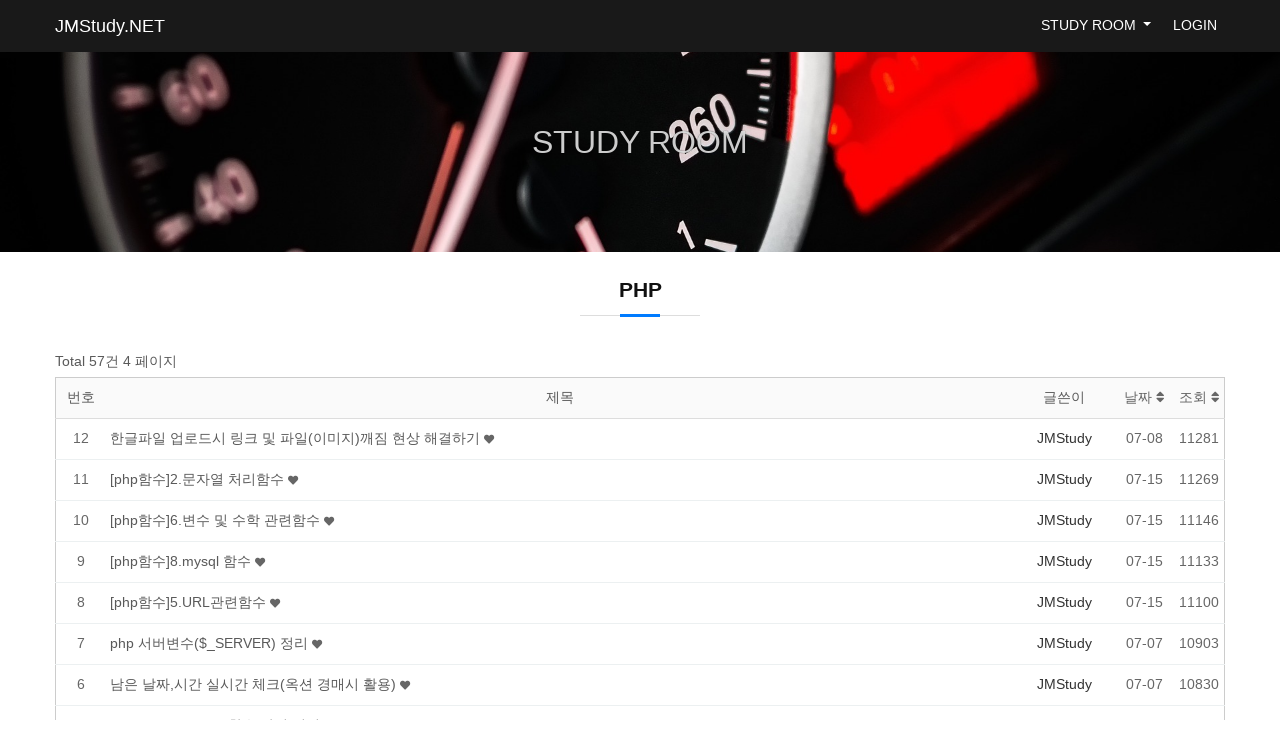

--- FILE ---
content_type: text/html; charset=utf-8
request_url: http://www.jmstudy.net/php?sst=wr_hit&sod=desc&sop=and&page=4
body_size: 27517
content:
<!doctype html>
<html lang="ko">
<head>
<meta charset="utf-8">
<meta name="google-site-verification" content="UTp2FQTS0bAw3SSzHdHrHTCJy0ftF0Bv5JjXZ7VHwjw" />
<meta name="description" content="PHP 4 페이지 | JMStudy.NET">
<meta name="keywords" content="웹프로그램 PHP MYSQL JAVASCRIPT HTML WEBPROGRAM JQUERY LINUX">
<meta property="og:type" content="website">
<meta property="og:title" content="JMStudy">
<meta property="og:description" content="PHP 4 페이지 | JMStudy.NET">
<meta property="og:url" content="http://www.jmstudy.net">

<link rel="canonical" href="http://www.jmstudy.net">

<meta name="naver-site-verification" content="48291b9b5c89abb3f2cbcacae99d00976063c98e"/>

<meta name="viewport" content="width=device-width, initial-scale=1, shrink-to-fit=no">
<meta name="description" content="Bootstrap 4 Template with Gnuboard 3">
<meta name="author" content="No Hoon Park">

<meta http-equiv="imagetoolbar" content="no">
<meta http-equiv="X-UA-Compatible" content="IE=edge">
<title>PHP 4 페이지 | JMStudy.NET</title>

<link rel="stylesheet" href="http://www.jmstudy.net/theme/bs4_v3.0/css/default.css?ver=191110">
<link rel="stylesheet" href="http://www.jmstudy.net/theme/bs4_v3.0/skin/board/bs4_basic/style.css?ver=191110">
<link rel="stylesheet" href="http://www.jmstudy.net/theme/bs4_v3.0/skin/latest/pic_footer/style.css?ver=191110">

<!-- Bootstrap core CSS -->
<link href="https://stackpath.bootstrapcdn.com/bootstrap/4.1.3/css/bootstrap.min.css" rel="stylesheet">

<!-- Custom styles for this template -->
<link href="http://www.jmstudy.net/theme/bs4_v3.0/asset/css/carousel.css" rel="stylesheet">
<!-- Offcans -->
<link href="http://www.jmstudy.net/theme/bs4_v3.0/asset/offcanvas/offcanvas.css" rel="stylesheet">
<!-- Owl Carousel -->
<link rel="stylesheet" href="http://www.jmstudy.net/theme/bs4_v3.0/asset/owlcarousel/owl.carousel.min.css">
<link rel="stylesheet" href="http://www.jmstudy.net/theme/bs4_v3.0/asset/owlcarousel/owl.theme.default.min.css">
<!-- nice-select -->
<link href="http://www.jmstudy.net/theme/bs4_v3.0/asset/nice-select/nice-select.css" rel="stylesheet">
<style>
body {padding-bottom: 0;}
</style>

<!--  
<link rel="stylesheet" href="http://www.jmstudy.net/theme/bs4_v3.0/css/default.css?ver=191110">
-->

<!-- Global site tag (gtag.js) - Google Analytics -->
<script async src="https://www.googletagmanager.com/gtag/js?id=UA-176948396-1"></script>
<script>
  window.dataLayer = window.dataLayer || [];
  function gtag(){dataLayer.push(arguments);}
  gtag('js', new Date());

  gtag('config', 'UA-176948396-1');
</script>


<!--[if lte IE 8]>
<script src="http://www.jmstudy.net/js/html5.js"></script>
<![endif]-->
<script>
// 자바스크립트에서 사용하는 전역변수 선언
var g5_url       = "http://www.jmstudy.net";
var g5_bbs_url   = "http://www.jmstudy.net/bbs";
var g5_is_member = "";
var g5_is_admin  = "";
var g5_is_mobile = "";
var g5_bo_table  = "php";
var g5_sca       = "";
var g5_editor    = "smarteditor2";
var g5_cookie_domain = "";
</script>

<!-- jQuery CSS -->
<script src="https://code.jquery.com/jquery-3.3.1.min.js" integrity="sha256-FgpCb/KJQlLNfOu91ta32o/NMZxltwRo8QtmkMRdAu8=" crossorigin="anonymous"></script>

<script src="http://www.jmstudy.net/js/jquery.menu.js?ver=191110"></script>
<script src="http://www.jmstudy.net/js/common.js?ver=191110"></script>
<script src="http://www.jmstudy.net/js/wrest.js?ver=191110"></script>
<script src="http://www.jmstudy.net/js/placeholders.min.js"></script>



<!-- Font Awsome CSS -->
<link rel="stylesheet" href="https://use.fontawesome.com/releases/v5.5.0/css/all.css" integrity="sha384-B4dIYHKNBt8Bc12p+WXckhzcICo0wtJAoU8YZTY5qE0Id1GSseTk6S+L3BlXeVIU" crossorigin="anonymous">

<!-- bxSlider -->
<link rel="stylesheet" href="https://cdn.jsdelivr.net/bxslider/4.2.12/jquery.bxslider.css">

</head>

<body>

<!-- 상단 시작 { -->
<h1 id="hd_h1">PHP 4 페이지</h1>
<div id="skip_to_container"><a href="#container"></a></div>

<div id="hd_wrapper"></div>

<nav class="navbar navbar-expand-md fixed-top navbar-dark bg-dark">
	<div class="container">
		<a class="navbar-brand" href="http://www.jmstudy.net">JMStudy.NET</a>
		<button class="navbar-toggler p-0 border-0" type="button" data-toggle="offcanvas">
	    		<span class="navbar-toggler-icon"></span>
		</button>

		<div class="navbar-collapse offcanvas-collapse" id="navbarsExampleDefault">
	       <ul class="navbar-nav ml-auto navbar-right">
	            <li class="nav-item dropdown">
					<a class="nav-link dropdown-toggle" href="#" data-toggle="dropdown">
					STUDY ROOM
					</a>
					<div class="dropdown-menu dropdown-menu-right">
						<a class="dropdown-item" href="http://www.jmstudy.net/php"><span> PHP</span></a>
						<a class="dropdown-item" href="http://www.jmstudy.net/mysql"><span> MYSQL</span></a>
						<a class="dropdown-item" href="http://www.jmstudy.net/jquery"><span> JQUERY</span></a>
						<a class="dropdown-item" href="http://www.jmstudy.net/linux"><span> LINUX</span></a>
						<a class="dropdown-item" href="http://www.jmstudy.net/application"><span> App(하이브리)</span></a>
						<a class="dropdown-item" href="http://www.jmstudy.net/programtip"><span> Tip & Tech</span></a>
					</div>
	            </li>

	            												<li class="nav-item"><a class="nav-link" href="http://www.jmstudy.net/bbs/login.php" >LOGIN</a></li>
									        	</ul>
	  	</div>
	</div>
</nav>
<!-- } 상단 끝 -->


<!-- 콘텐트 시작 { -->
<!-- 게시판 또는 페이지 상단의 Parallex 이미지 지정을 함 -->

	<div class="parallax-window-sub paral-sub" data-parallax="scroll" data-image-src="http://www.jmstudy.net/theme/bs4_v3.0/img/paral/paral_04.jpg">
		<h1 class="display-4">STUDY ROOM</h1>
		<p class="lead"></p>
	</div>


<!-- Page Content -->

<div class="container py-3">
<div class="section-header page">	
<h3>PHP</h3>
</div>

<!-- 게시판 목록 시작 { -->
<div id="bo_list">

    <!-- 게시판 카테고리 시작 { -->
        <!-- } 게시판 카테고리 끝 -->

    <!-- 게시판 페이지 정보 및 버튼 시작 { -->
    <div class="bo_fx">
        <div id="bo_list_total">
            <span>Total 57건</span>
            4 페이지
        </div>

            </div>
    <!-- } 게시판 페이지 정보 및 버튼 끝 -->

    <form name="fboardlist" id="fboardlist" action="./board_list_update.php" onsubmit="return fboardlist_submit(this);" method="post">
    <input type="hidden" name="bo_table" value="php">
    <input type="hidden" name="sfl" value="">
    <input type="hidden" name="stx" value="">
    <input type="hidden" name="spt" value="">
    <input type="hidden" name="sca" value="">
    <input type="hidden" name="sst" value="wr_hit">
    <input type="hidden" name="sod" value="desc">
    <input type="hidden" name="page" value="4">
    <input type="hidden" name="sw" value="">

    <div class="tbl_head01 tbl_wrap">
        <table>
        <caption>PHP 목록</caption>
        <thead>
        <tr>
                        <th scope="col" class="d-none d-sm-none d-md-table-cell">번호</th>
            <th scope="col">제목</th>
            <th scope="col">글쓴이</th>
            <th scope="col" class="d-none d-sm-none d-md-table-cell"><a href="/bbs/board.php?bo_table=php&amp;sop=and&amp;sst=wr_datetime&amp;sod=desc&amp;sfl=&amp;stx=&amp;sca=&amp;page=4">날짜 <i class="fas fa-sort"></i></a></th>
            <th scope="col" class="d-none d-sm-none d-md-table-cell title-sort"><a href="/bbs/board.php?bo_table=php&amp;sop=and&amp;sst=wr_hit&amp;sod=asc&amp;sfl=&amp;stx=&amp;sca=&amp;page=4">조회 <i class="fas fa-sort"></i></a></th>
                                </tr>
        </thead>
        <tbody>
                <tr class="">
                        <td class="td_num  d-none d-sm-none d-md-table-cell">
            12            </td>
            <td class="td_subject">
                
                <a href="http://www.jmstudy.net/php/%ED%95%9C%EA%B8%80%ED%8C%8C%EC%9D%BC-%EC%97%85%EB%A1%9C%EB%93%9C%EC%8B%9C-%EB%A7%81%ED%81%AC-%EB%B0%8F-%ED%8C%8C%EC%9D%BC%EC%9D%B4%EB%AF%B8%EC%A7%80%EA%B9%A8%EC%A7%90-%ED%98%84%EC%83%81-%ED%95%B4%EA%B2%B0%ED%95%98%EA%B8%B0/?sst=wr_hit&amp;sod=desc&amp;sop=and&amp;page=4">
                    한글파일 업로드시 링크 및 파일(이미지)깨짐 현상 해결하기                                    </a>
				<span class="fa-xs">
                <i class="fa fa-heart" aria-hidden="true"></i>                 </span>
            </td>
            <td class="td_name sv_use"><span class="sv_member">JMStudy</span></td>
            <td class="td_date d-none d-sm-none d-md-table-cell">07-08</td>
            <td class="td_num d-none d-sm-none d-md-table-cell">11281</td>
                                </tr>
                <tr class="">
                        <td class="td_num  d-none d-sm-none d-md-table-cell">
            11            </td>
            <td class="td_subject">
                
                <a href="http://www.jmstudy.net/php/php%ED%95%A8%EC%88%982%EB%AC%B8%EC%9E%90%EC%97%B4-%EC%B2%98%EB%A6%AC%ED%95%A8%EC%88%98/?sst=wr_hit&amp;sod=desc&amp;sop=and&amp;page=4">
                    [php함수]2.문자열 처리함수                                    </a>
				<span class="fa-xs">
                <i class="fa fa-heart" aria-hidden="true"></i>                 </span>
            </td>
            <td class="td_name sv_use"><span class="sv_member">JMStudy</span></td>
            <td class="td_date d-none d-sm-none d-md-table-cell">07-15</td>
            <td class="td_num d-none d-sm-none d-md-table-cell">11269</td>
                                </tr>
                <tr class="">
                        <td class="td_num  d-none d-sm-none d-md-table-cell">
            10            </td>
            <td class="td_subject">
                
                <a href="http://www.jmstudy.net/php/php%ED%95%A8%EC%88%986%EB%B3%80%EC%88%98-%EB%B0%8F-%EC%88%98%ED%95%99-%EA%B4%80%EB%A0%A8%ED%95%A8%EC%88%98/?sst=wr_hit&amp;sod=desc&amp;sop=and&amp;page=4">
                    [php함수]6.변수 및 수학 관련함수                                    </a>
				<span class="fa-xs">
                <i class="fa fa-heart" aria-hidden="true"></i>                 </span>
            </td>
            <td class="td_name sv_use"><span class="sv_member">JMStudy</span></td>
            <td class="td_date d-none d-sm-none d-md-table-cell">07-15</td>
            <td class="td_num d-none d-sm-none d-md-table-cell">11146</td>
                                </tr>
                <tr class="">
                        <td class="td_num  d-none d-sm-none d-md-table-cell">
            9            </td>
            <td class="td_subject">
                
                <a href="http://www.jmstudy.net/php/php%ED%95%A8%EC%88%988mysql-%ED%95%A8%EC%88%98/?sst=wr_hit&amp;sod=desc&amp;sop=and&amp;page=4">
                    [php함수]8.mysql 함수                                    </a>
				<span class="fa-xs">
                <i class="fa fa-heart" aria-hidden="true"></i>                 </span>
            </td>
            <td class="td_name sv_use"><span class="sv_member">JMStudy</span></td>
            <td class="td_date d-none d-sm-none d-md-table-cell">07-15</td>
            <td class="td_num d-none d-sm-none d-md-table-cell">11133</td>
                                </tr>
                <tr class="">
                        <td class="td_num  d-none d-sm-none d-md-table-cell">
            8            </td>
            <td class="td_subject">
                
                <a href="http://www.jmstudy.net/php/php%ED%95%A8%EC%88%985url%EA%B4%80%EB%A0%A8%ED%95%A8%EC%88%98/?sst=wr_hit&amp;sod=desc&amp;sop=and&amp;page=4">
                    [php함수]5.URL관련함수                                    </a>
				<span class="fa-xs">
                <i class="fa fa-heart" aria-hidden="true"></i>                 </span>
            </td>
            <td class="td_name sv_use"><span class="sv_member">JMStudy</span></td>
            <td class="td_date d-none d-sm-none d-md-table-cell">07-15</td>
            <td class="td_num d-none d-sm-none d-md-table-cell">11100</td>
                                </tr>
                <tr class="">
                        <td class="td_num  d-none d-sm-none d-md-table-cell">
            7            </td>
            <td class="td_subject">
                
                <a href="http://www.jmstudy.net/php/php-%EC%84%9C%EB%B2%84%EB%B3%80%EC%88%98_server-%EC%A0%95%EB%A6%AC/?sst=wr_hit&amp;sod=desc&amp;sop=and&amp;page=4">
                    php 서버변수($_SERVER) 정리                                    </a>
				<span class="fa-xs">
                <i class="fa fa-heart" aria-hidden="true"></i>                 </span>
            </td>
            <td class="td_name sv_use"><span class="sv_member">JMStudy</span></td>
            <td class="td_date d-none d-sm-none d-md-table-cell">07-07</td>
            <td class="td_num d-none d-sm-none d-md-table-cell">10903</td>
                                </tr>
                <tr class="">
                        <td class="td_num  d-none d-sm-none d-md-table-cell">
            6            </td>
            <td class="td_subject">
                
                <a href="http://www.jmstudy.net/php/%EB%82%A8%EC%9D%80-%EB%82%A0%EC%A7%9C%EC%8B%9C%EA%B0%84-%EC%8B%A4%EC%8B%9C%EA%B0%84-%EC%B2%B4%ED%81%AC%EC%98%A5%EC%85%98-%EA%B2%BD%EB%A7%A4%EC%8B%9C-%ED%99%9C%EC%9A%A9/?sst=wr_hit&amp;sod=desc&amp;sop=and&amp;page=4">
                    남은 날짜,시간 실시간 체크(옥션 경매시 활용)                                    </a>
				<span class="fa-xs">
                <i class="fa fa-heart" aria-hidden="true"></i>                 </span>
            </td>
            <td class="td_name sv_use"><span class="sv_member">JMStudy</span></td>
            <td class="td_date d-none d-sm-none d-md-table-cell">07-07</td>
            <td class="td_num d-none d-sm-none d-md-table-cell">10830</td>
                                </tr>
                <tr class="">
                        <td class="td_num  d-none d-sm-none d-md-table-cell">
            5            </td>
            <td class="td_subject">
                
                <a href="http://www.jmstudy.net/php/php-http-header-%ED%95%A8%EC%88%98-%EA%B4%80%EB%A0%A8-%EC%84%A4%EB%AA%85/?sst=wr_hit&amp;sod=desc&amp;sop=and&amp;page=4">
                    php HTTP header 함수 관련 설명                                    </a>
				<span class="fa-xs">
                <i class="fa fa-heart" aria-hidden="true"></i>                 </span>
            </td>
            <td class="td_name sv_use"><span class="sv_member">JMStudy</span></td>
            <td class="td_date d-none d-sm-none d-md-table-cell">07-06</td>
            <td class="td_num d-none d-sm-none d-md-table-cell">10544</td>
                                </tr>
                <tr class="">
                        <td class="td_num  d-none d-sm-none d-md-table-cell">
            4            </td>
            <td class="td_subject">
                
                <a href="http://www.jmstudy.net/php/php%ED%95%A8%EC%88%981%EB%82%A0%EC%A7%9C-%EB%B0%8F-%EC%8B%9C%EA%B0%84-%EA%B4%80%EB%A0%A8%ED%95%A8%EC%88%98/?sst=wr_hit&amp;sod=desc&amp;sop=and&amp;page=4">
                    [php함수]1.날짜 및 시간 관련함수                                    </a>
				<span class="fa-xs">
                <i class="fa fa-heart" aria-hidden="true"></i>                 </span>
            </td>
            <td class="td_name sv_use"><span class="sv_member">JMStudy</span></td>
            <td class="td_date d-none d-sm-none d-md-table-cell">06-26</td>
            <td class="td_num d-none d-sm-none d-md-table-cell">10326</td>
                                </tr>
                <tr class="">
                        <td class="td_num  d-none d-sm-none d-md-table-cell">
            3            </td>
            <td class="td_subject">
                
                <a href="http://www.jmstudy.net/php/css-a4-%ED%81%AC%EA%B8%B0%EC%97%90-%EB%A7%9E%EA%B2%8C-%ED%94%84%EB%A6%B0%ED%8A%B8/?sst=wr_hit&amp;sod=desc&amp;sop=and&amp;page=4">
                    css A4 크기에 맞게 프린트                                    </a>
				<span class="fa-xs">
                                </span>
            </td>
            <td class="td_name sv_use"><span class="sv_member">JMStudy</span></td>
            <td class="td_date d-none d-sm-none d-md-table-cell">09-06</td>
            <td class="td_num d-none d-sm-none d-md-table-cell">9335</td>
                                </tr>
                <tr class="">
                        <td class="td_num  d-none d-sm-none d-md-table-cell">
            2            </td>
            <td class="td_subject">
                
                <a href="http://www.jmstudy.net/php/php-security-secure/?sst=wr_hit&amp;sod=desc&amp;sop=and&amp;page=4">
                    PHP Security secure                                    </a>
				<span class="fa-xs">
                                </span>
            </td>
            <td class="td_name sv_use"><span class="sv_member">JMStudy</span></td>
            <td class="td_date d-none d-sm-none d-md-table-cell">06-15</td>
            <td class="td_num d-none d-sm-none d-md-table-cell">5987</td>
                                </tr>
                <tr class="">
                        <td class="td_num  d-none d-sm-none d-md-table-cell">
            1            </td>
            <td class="td_subject">
                
                <a href="http://www.jmstudy.net/php/codeigniter-user-guide-version-203/?sst=wr_hit&amp;sod=desc&amp;sop=and&amp;page=4">
                    CodeIgniter User Guide Version 2.0.3                                    </a>
				<span class="fa-xs">
                                </span>
            </td>
            <td class="td_name sv_use"><span class="sv_member">JMStudy</span></td>
            <td class="td_date d-none d-sm-none d-md-table-cell">11-09</td>
            <td class="td_num d-none d-sm-none d-md-table-cell">5602</td>
                                </tr>
                        </tbody>
        </table>
    </div>

        </form>
</div>


<!-- 게시판 검색 시작 { -->
<!-- 페이지 -->
<div class="mb-4">
<div class="text-center"><ul class="pagination justify-content-center"><li class="page-item"><a class="page-link" href="http://www.jmstudy.net/php?sst=wr_hit&amp;sod=desc&amp;sop=and&amp;page=1">처음</a></li>
<li class="page-item"><a class="page-link" href="http://www.jmstudy.net/php?sst=wr_hit&amp;sod=desc&amp;sop=and&amp;page=1">1</a></li>
<li class="page-item"><a class="page-link" href="http://www.jmstudy.net/php?sst=wr_hit&amp;sod=desc&amp;sop=and&amp;page=2">2</a></li>
<li class="page-item"><a class="page-link" href="http://www.jmstudy.net/php?sst=wr_hit&amp;sod=desc&amp;sop=and&amp;page=3">3</a></li>
<li class="page-item active"><a class="page-link">4</a></li>
</ul></div></div>

</div>

<!-- Modal -->
<div class="modal fade" id="cm_search_form" tabindex="-1" role="dialog" aria-labelledby="myModalLabel" aria-hidden="true">
    <div class="modal-dialog modal-sm">
        <div class="modal-content">
            <!-- Modal Header -->
            <div class="modal-header">
                <h4 class="modal-title" id="myModalLabel">
                    PHP 검색
                </h4>
                <button type="button" class="close" data-dismiss="modal">
                    <span aria-hidden="true">&times;</span>
                    <span class="sr-only">Close</span>
                </button>
            </div>

            <!-- Modal Body -->
            <div class="modal-body">


                <form name="fsearch" method="get">

                    <input type="hidden" name="bo_table" value="php">
                    <input type="hidden" name="sca" value="">
                    <input type="hidden" name="sop" value="and">

                    <div class="form-group">
                        <label for="sfl" class="sound_only1">검색대상</label>

                        <select name="sfl" id="sfl" class="form-control input-sm">
                            <option value="wr_subject">제목</option>
                            <option value="wr_content">내용</option>
                            <option value="wr_subject||wr_content">제목+내용</option>
                            <option value="mb_id,1">회원아이디</option>
                            <option value="mb_id,0">회원아이디(코)</option>
                            <option value="wr_name,1">글쓴이</option>
                            <option value="wr_name,0">글쓴이(코)</option>
                        </select>

                    </div>

                    <div class="form-group">
                        <label for="stx" class="sound_only1">검색어<strong class="sound_only"> 필수</strong></label>
                        <input type="text" name="stx" value="" required id="stx" class="form-control input-sm" maxlength="20">
                    </div>

                    <button class="btn btn-raised btn-danger" type="submit">
                        검색
                    </button>

                </form>

                            </div>

        </div>
    </div>
</div>
<!-- } 게시판 검색 끝 -->



<!-- } 게시판 목록 끝 -->

<!-- } 콘텐츠 끝 -->

<!-- 하단 시작 { -->
 
		 
  <!-- Footer -->

	<footer id="footer" class="pt-4 bg-footer text-white" >
		<div class="container pt-1" style="display:none">
			<div class="row px-3">
				<div class="col-md-3">
					<h4><span>회사소개</span></h4>
					<p class="text-muted">Libero adipiscing pellentesque. Eu nibh non. Rutrum suspendisse ad neque sollicitudin diam. Eu risus mauris. Mi elementum lectus. Et pretium urna venenatis a pellentesque.</p>
						<ul class="social-icons">
							<li><a href="#"><i class="fab fa-twitter-square"></i></a></li>
							<li><a href="#"><i class="fab fa-facebook-square"></i></a></li>
							<li><a href="#"><i class="fab fa-linkedin"></i></a></li>
							<li><a href="#"><i class="fab fa-instagram"></i></a></li>
						</ul>
				</div>
				<div class="col-md-2">
					<h4><span>바로가기</span></h4>
						<ul class="footer-links">
							<li><a href="#"><i class="fas fa-check"></i> Home</a></li>
							<li><a href="#"><i class="fas fa-check"></i> 커뮤니티</a></li>
							<li><a href="#"><i class="fas fa-check"></i> 페이지</a></li>
							<li><a href="#"><i class="fas fa-check"></i> 갤러리</a></li>
							<li><a href="#"><i class="fas fa-check"></i> 연락처</a></li>
							<li><a href="#"><i class="fas fa-check"></i> 개인정보보호</a></li>
						</ul>
				</div>
	
				<!-- Footer 최신글 -->
				<div class="col-md-4">
					<h4><span>최신글</span></h4>
					
<div class="text-center">게시물이 없습니다.</div>
				</div>


				<!-- 최신글 형태로 사용하고자 할 경우에는 이곳의 주석을 풀고, 위의 Footer 최신글 섹션을 주석 처리하세요. -->
				<!--
				<div class="col-md-4">
					<h4><span>사이트 소개</span></h4>
					<div class="pic">
						<a href="#" class="small-img" style="background-image: url(http://www.jmstudy.net/theme/bs4_v3.0/img/footer_pic_01.jpg);">
						</a>
						<div class="desc">
							<h2><a href="#">Lorem ipsum semper.</a></h2>
							<p class="admin"><span>28 April 2019</span></p>
						</div>
					</div>
					<div class="pic">
						<a href="#" class="small-img" style="background-image: url(http://www.jmstudy.net/theme/bs4_v3.0/img/footer_pic_02.jpg);">
						</a>
						<div class="desc">
							<h2><a href="#">Ut consequat pede.</a></h2>
							<p class="admin"><span>30 April 2019</span></p>
						</div>
					</div>
					<div class="pic">
						<a href="#" class="small-img" style="background-image: url(http://www.jmstudy.net/theme/bs4_v3.0/img/footer_pic_03.jpg);">
						</a>
						<div class="desc">
							<h2><a href="#">Dolor eros donec vel et placerat.</a></h2>
							<p class="admin"><span>04 May 2019</span></p>
						</div>
					</div>
				</div>
				-->
					
				<div class="col-md-3">
					<h4><span>연락처</span></h4>
					<ul class="footer-links">
						<li>서울시 OO구 OO로 OO 빌딩 OO층 OOO호</li>
						<li><a href="tel://1234567890"><i class="fas fa-phone"></i> + 1234 5678 90</a></li>
						<li><a href="mailto:info@gnu-bs4.com"><i class="far fa-envelope"></i> info@gnu-bs4.com</a></li>
						<li><a href="#"><i class="fas fa-map-marker-alt"></i> gnu-bs4.com</a></li>
					</ul>
				</div>
			</div>
		</div>


		<div class="copy py-4 bg-dark">
			<div class="container">
				<div class="row">
					<div class="col-md-12 text-center">
						<p class="m-0 text-center text-white">Copyright &copy; JMStudy.NET 2019. All rights reserved.</p>
					</div>
				</div>
			</div>
		</div> 
	</footer>

<!--    
-->

<!-- } 하단 끝 -->

<!-- Return to Top -->
<a href="javascript:void(0);" id="return-to-top"><i class="fas fa-chevron-up"></i></a>

<!-- 캘린터의 Tooltip에 필요, 반드시 부트스트랩 JS보다 먼저 로딩되도록 해야 함!!! -->
<script src="https://cdnjs.cloudflare.com/ajax/libs/popper.js/1.14.3/umd/popper.min.js"></script>
<!-- Bootstrap core JavaScript -->
<script src="https://stackpath.bootstrapcdn.com/bootstrap/4.1.3/js/bootstrap.min.js"></script>
<!--Parallex -->
<script src="http://www.jmstudy.net/theme/bs4_v3.0/asset/js/parallax.js"></script>
<!--Offcanvas -->
<script src="http://www.jmstudy.net/theme/bs4_v3.0/asset/offcanvas/holder.min.js"></script>
<script src="http://www.jmstudy.net/theme/bs4_v3.0/asset/offcanvas/offcanvas.js"></script>
<!--Owl Carousel -->
<script src="http://www.jmstudy.net/theme/bs4_v3.0/asset/owlcarousel/owl.carousel.min.js"></script>
<!-- bxSlider -->
<script src="https://cdn.jsdelivr.net/bxslider/4.2.12/jquery.bxslider.min.js"></script>
<!-- nice-select -->
<script src="http://www.jmstudy.net/theme/bs4_v3.0/asset/nice-select/jquery.nice-select.js"></script>
<script src="http://www.jmstudy.net/theme/bs4_v3.0/asset/nice-select/fastclick.js"></script>
<script src="http://www.jmstudy.net/theme/bs4_v3.0/asset/nice-select/prism.js"></script>

<script>
$(function() {
    // 폰트 리사이즈 쿠키있으면 실행
    font_resize("container", get_cookie("ck_font_resize_rmv_class"), get_cookie("ck_font_resize_add_class"));
});
</script>

<script>
// ===== Scroll to Top ==== 
$(window).scroll(function() {
    if ($(this).scrollTop() >= 50) {        // If page is scrolled more than 50px
        $('#return-to-top').fadeIn(200);    // Fade in the arrow
    } else {
        $('#return-to-top').fadeOut(200);   // Else fade out the arrow
    }
});
$('#return-to-top').click(function() {      // When arrow is clicked
    $('body,html').animate({
        scrollTop : 0                       // Scroll to top of body
    }, 500);
});
</script>




<!-- ie6,7에서 사이드뷰가 게시판 목록에서 아래 사이드뷰에 가려지는 현상 수정 -->
<!--[if lte IE 7]>
<script>
$(function() {
    var $sv_use = $(".sv_use");
    var count = $sv_use.length;

    $sv_use.each(function() {
        $(this).css("z-index", count);
        $(this).css("position", "relative");
        count = count - 1;
    });
});
</script>
<![endif]-->

</body>
</html>

<!-- 사용스킨 : theme/bs4_basic -->


--- FILE ---
content_type: text/css
request_url: http://www.jmstudy.net/theme/bs4_v3.0/css/default.css?ver=191110
body_size: 22563
content:
/* body */
body {margin:0;padding:0;font-size:.85rem !important;font-family: "Apple SD Gothic Neo", "Malgun Gothic", "맑은 고딕", sans-serif !important; }
.h4, h4 {font-size: 1rem !important;}

/* head */
.sound_only {display:inline-block !important;position:absolute;top:0;left:0;margin:0 !important;padding:0 !important;font-size:0;line-height:0;border:0 !important;overflow:hidden !important}
.top-bg-black {background: rgba(0, 0, 0, 0.6)}
.bg-footer {background: rgba(0, 0, 0, 0.9)}

.navbar-brand {font-size: 1.1rem !important;}
.dropdown:hover>.dropdown-menu {display: block;margin-top: -2px;padding-top: -10px;border-top: 10px solid rgba(0,0,0,0);}
.navbar-nav .dropdown-menu {right: -30px;}
.dropdown-item {font-size: 0.85rem; line-height: 1.2; }
.dropdown-item:hover, .nav-link:hover {color: #007bff !important;}
.dropdown-item:focus, .dropdown-item:hover  {background-color: transparent !important;}
.dropdown-item:active, .nav-link:active {background-color: #fff;}
.nav-link:active {background-color: transparent}
.nav-link {color: rgba(255,255,255,1) !important;padding-right:1em;padding-left:1em !important;}


.leftmenu_b > .dropdown-item {font-size: 0.85rem; line-height: 30px; }
.leftmenu_s > .dropdown-item {font-size: 0.85rem; line-height: 26px; }
#hd_h1 {position:absolute;font-size:0;line-height:0;overflow:hidden}

/* 본문 바로가기 */
#skip_to_container a {z-index:100000;position:absolute;top:0;left:0;width:1px;height:1px;font-size:0;line-height:0;overflow:hidden}
#skip_to_container a:focus, #skip_to_container a:active {width:100%;height:75px;background:#21272e;color:#fff;font-size:2em;font-weight:bold;text-align:center;text-decoration:none;line-height:3.3em}
#hd_wrapper {position:relative;margin:0 auto;padding: 0;height:0;zoom:1}
#hd_wrapper:after {display:block;visibility:hidden;clear:both;content:""}

.trans {background-color: rgba(0,0,0,0.8)}
.gap {padding-top: 15px;}
.copy p {font-size: .95rem;}

/* 팝업레이어 */
#hd_pop {z-index:1000;position:relative;margin:0 auto;height:0}
#hd_pop h2 {position:absolute;font-size:0;line-height:0;overflow:hidden}
.hd_pops {position:absolute;border:1px solid #e9e9e9;background:#fff;}
.hd_pops img{max-width:100%}
.hd_pops_con {}
.hd_pops_footer {padding: 0;background:#000;color:#fff;text-align:left;position:relative;}
.hd_pops_footer:after {display:block;visibility:hidden;clear:both;content:""}
.hd_pops_footer button {padding: 10px;border:0;color:#fff}
.hd_pops_footer .hd_pops_reject{background:#000;text-align:left}
.hd_pops_footer .hd_pops_close{background:#393939;position:absolute;top:0;right:0}

/* Main */
.container {max-width: 1200px !important;}

/* CIRCLE IMAGE CONTENT
-------------------------------------------------- */

/* Center align the text within the three columns with circle image */
.box_circle .col-lg-4 {margin-bottom: 1.5rem;text-align: center;}
.box_circle h2 {font-weight: 400;}
.box_circle .col-lg-4 p {margin-right: .75rem;margin-left: .75rem;}

/* Latest 제목 글자 수 자동 제한 */
.my_shadow {box-shadow: 0 .125rem .25rem rgba(0,0,0,.09) !important; border-radius: .25rem !important; background-color: #fff !important;}
.lat li {}
.lat li a {position: relative;display:block;padding-right: 30px;}
.lat li a .lt_title {display: block;text-overflow:ellipsis;overflow: hidden;white-space: nowrap;}
.hot_icon {margin-right: 5px;}
.new_icon {margin-right: 5px;}
.aside_title h4 {font-size: .85rem !important; color: rgb(90, 90, 90);}

/* owl_webzine */
.latest-post .lat_title a {display: block;text-overflow:ellipsis;overflow: hidden;white-space: nowrap; color: rgba(0,0,0,1); font-size: .85rem; text-decoration: none;}

/* bxSlider */
.bx-wrapper {-moz-box-shadow: none !important; -webkit-box-shadow: none !important; box-shadow: none !important; border:none !important; margin-top: 25px;}
.bx-wrapper img {width: 100%; height: auto; object-fit: cover; border-top: 1px solid rgba(0,0,0,.125);}
.bxslider .lat_title a {display: block;text-overflow:ellipsis;overflow: hidden;white-space: nowrap; color: rgba(0,0,0,1); font-size: .85rem; text-decoration: none;}
.bx-wrapper .bx-pager {bottom: -20px !important;}
.bxslider .box {height: 120px;}

/* 공통 */
.section-header h3::before {content: '';position: absolute;display: block;width: 120px;height: 1px;background: #ddd;bottom: 1px;left: calc(50% - 60px);}
.section-header h3::after {content: '';position: absolute;display: block;width: 40px;height: 3px;background: #007bff;bottom: 0;left: calc(50% - 20px);}
.section-header h3 {font-size: 1.3rem;color: #111;text-transform: uppercase;text-align: center;font-weight: 700;position: relative;padding-bottom: 15px;}

.section-header h4::before {content: '';position: absolute;display: block;width: 120px;height: 1px;background: #ddd;bottom: 1px;left: calc(50% - 60px);}
.section-header h4::after {content: '';position: absolute;display: block;width: 40px;height: 3px;background: #007bff;bottom: 0;left: calc(50% - 20px);}
.section-header h4 {font-size: 1.1rem;color: #111;text-transform: uppercase;text-align: center;font-weight: 700;position: relative;padding-bottom: 15px;}

.btn {font-size: 0.75rem !important; padding: .3rem .5rem !important;}
.input-group-text {padding: .25rem .5rem !important; font-size: 0.8rem !important;}
.btn_autosave{position:absolute;right:1px;font-size:0.8rem;line-height:1rem;margin-top: .5rem;}

.empha {font-weight:600}
.opt .form-check-inline {display: inline-block;}

/* Tab Latest */
.tab_latest .nav-item a.active {
	background-color: rgba(0,0,0,.03);
}
/*
.owl-dots {
	padding-bottom: 10px;
	border-bottom: 1px solid rgba(0,0,0,.125);
}
*/
.latest-post p {
	border-bottom: 1px solid rgba(0,0,0,.125);
}

.latest-post .dir {
	text-align: right;
}

/* Start of parallax */
/* Main Top Parallax Element Style*/ 
.paral-main-top {
	background-attachment: fixed;
	background-size: cover;
	background-position: 50% 50%;
}

/* Paragraph for Parallax Main Top Section */
@media (min-width: 978px) {
	.paral-main-top p {
		font-size: 2rem;
		color:#f5f5f5;
		text-align: center;
		line-height: 2.2rem;
		padding-bottom: 1.6rem;
		text-shadow: 0 0 1px rgba(0,0,0,1); 
	}	
}
@media (max-width: 978px) {
	.paral-main-top p {
		font-size: 1.3rem;
		color:#f5f5f5;
		text-align: center;
		line-height: 1.3rem;
		padding-bottom: 1rem;
		text-shadow: 0 0 1px rgba(0,0,0,1); 
	}	
}
 
/* Heading for Parallax Main Top Section */
@media (min-width: 978px) {
	.paral-main-top h1 {
		color: rgba(255, 255, 255, 0.8);
		font-size: 3.8rem;
		text-align: center;
		padding-top: 15rem;
		line-height: 4.2rem;
		text-shadow: 0 0 1px rgba(0,0,0,0.8); 
	} 
}
@media (max-width: 978px) {
	.paral-main-top h1 {
		color: rgba(255, 255, 255, 0.8);
		font-size: 2.2rem;
		text-align: center;
		padding-top: 15rem;
		line-height: 2rem;
		text-shadow: 0 0 1px rgba(0,0,0,0.8); 
	} 
}
.paral-main-top .lead {margin: 1rem;}

/* Main Parallax Element Style*/ 
.paral-main {
background-attachment: fixed;
background-size: cover;
background-position: 50% 50%;
}

/* Paragraph for Parallax Main Section */ 
.paral-main p {
font-size: 1.6rem;
color:#f5f5f5;
text-align: center;
line-height: 1.4rem;
padding-bottom: 1.6rem;
text-shadow: 0 0 1px rgba(0,0,0,1); 
}
 
/* Heading for Parallax Main Section */ 
.paral-main h1 {
color: rgba(255, 255, 255, 0.8);
font-size: 2.8rem;
text-align: center;
padding-top: 8rem;
line-height: 3rem;
text-shadow: 0 0 1px rgba(0,0,0,0.8); 
}

.paral-sub .lead {margin: -2rem;}

/* Sub Parallax Element Style*/ 
.paral-sub {
background-attachment: fixed;
background-size: cover;
background-position: 50% 50%;
}

/* Paragraph for Parallax Sub Section */ 
.paral-sub p {
font-size: 1.3rem;
color:#f5f5f5;
text-align: center;
line-height: 3.2rem;
text-shadow: 0 0 1px rgba(0,0,0,0.8); 
}
 
/* Heading for Parallax Sub Section */ 
.paral-sub h1 {
color: rgba(255, 255, 255, 0.8);
font-size: 2rem;
text-align: center;
padding-top: 70px;
line-height: 2.6rem;
text-shadow: 0 0 1px rgba(0,0,0,0.8); 
}

.paral-sub .lead {margin: -1.2rem;}

/* Sub Parallax Element Style*/ 
.paral-sub {
background-attachment: fixed;
background-size: cover;
background-position: 50% 50%;
}

/* Paragraph for Parallax Modern-2 Section */ 
/*
.paral-modern-2 p {
font-size: 1.1rem;
color:#f5f5f5;
text-align: center;
line-height: 3.2rem;
text-shadow: 0 0 1px rgba(0,0,0,0.8); 
}
*/ 
/* Heading for Parallax Sub Section */ 
/*
.paral-modern-2 h1 {
color: rgba(255, 255, 255, 0.8);
font-size: 2rem;
text-align: center;
padding-top: 90px;
line-height: 2.2rem;
text-shadow: 0 0 1px rgba(0,0,0,0.8); 
}

.paral-modern-2 .lead {margin: -1.2rem;}
*/

/* Modern-2 Parallax Element Style*/ 
.paral-modern-2 {
background-attachment: fixed;
background-size: cover;
background-position: 50% 50%;
}

/* Layer Set for Parallax Section */
@media (min-width: 798px) { 
	.parallax-window-main-top {
	    min-height: 600px;
	    background: transparent;
	}
}
@media (max-width: 798px) {
	.parallax-window-main-top {
    		max-height: 400px;
    		background: transparent;
    }
}
.parallax-window-main {
    min-height: 400px;
    background: transparent;
}
.parallax-window-sub {
    min-height: 200px;
    background: transparent;
}
.parallax-modern-2 {
    min-height: 150px;
    background: transparent;
    margin-top: 50px;
    margin-bottom: 50px;
}
/* End of Parallax */

/* New Footer */
 #footer h4 {
	margin-bottom: 20px;
	font-size: 12px;
	color: #e6e6e6;
	text-transform: uppercase;
	letter-spacing: 3px;
	font-weight: 700;
 }
 #footer h4 span {
	border-bottom: 1px solid #5778ff;;
	padding-bottom: 5px;
}
 #footer .social-icons li {
	 list-style: none;
	 display: inline-block;
	 padding-right: 10px;
}
#footer .social-icons li a {
	 font-size: 1.2rem;
	 color:#5778ff;
}
	#footer .footer-links {
		padding: 0;
		margin: 0;
	}
#footer .footer-links li {
	 list-style: none;
	 padding: 0;
	 margin: 0 0 10px 0;
	 color: rgba(255,255,255,.6);
	 display: block;
}
#footer ul li a, #footer .pic a, #footer .desc h2 a {
	 text-decoration: none;
	 color: rgba(255,255,255,.6);
	 font-size: .9rem;
}
#footer .footer-links li a:hover{
	 text-decoration: none;
}
#footer .pic {
	position: relative;
	padding-left: 80px;
	margin-bottom: 40px;
}
#footer .pic .small-img {
	position: absolute;
	top: 0;
	left: 0;
	display: block;
	width: 70px;
	height: 60px;
	float: left;
}
.small-img {
	background-size: cover;
	background-position: center center;
	background-repeat: no-repeat;
	position: relative;
}
#footer .desc h2 {
	font-size: 14px;
	margin-bottom: 5px;
}
/* End of New Footer */


/* Board */
.page {margin:10px 0 30px;}
.tbl_head01 thead th a:hover {color: #333;}
.tbl_head01 thead th a {color: #666;}
#calendar tr td {white-space:normal; padding: .75rem .3rem;}

@media (max-width: 768px) {
#calendar tr td {white-space:nowrap;}	
}
/* Sub Menu */
#mysubmenu {margin:15px 0}
#mysubmenu ul {list-style:none; margin:0; padding:0;}
#mysubmenu li { margin: 0; list-style: none;}
#mysubmenu .leftmenu_b {line-height:30px; margin-bottom:0px; background-color:rgba(0,0,0,.03); text-align:center; font-size:1rem; font-weight:bold;border:1px solid rgba(0,0,0,.125)}
#mysubmenu .leftmenu_s {line-height:30px; margin-bottom:0px; background-color:#ffffff; border-right:0.5px solid rgba(0,0,0,.125);border-left:0.5px solid rgba(0,0,0,.125);border-bottom:0.5px solid rgba(0,0,0,.125);}

#mysubmenu a {text-decoration:none; display:block;}
#mysubmenu a:hover {color:blue;}

#index_menu {margin:0;}
#index_menu ul {list-style:none; margin:0; padding:0;border:1px solid rgba(0,0,0,.125);}
#index_menu .menu_item {line-height:30px; margin-bottom:0px; border-bottom:1px solid rgba(0,0,0,.125);; text-align:center; font-size:15px; font-weight:bold;}
#index_menu .menu_item:last-child {border-bottom:none;}

.banner {margin:10px; padding: 0 14px}
.banner-text {font-size: 0.85rem; padding: 10px;border: 1px solid rgba(0,0,0,.125)}

#fregister_private th {background-color: #f4f4f4; text-align: center;}

/* 기본테이블 */
.tbl_wrap table {width:100%;border-collapse:collapse;border-spacing: 0 5px;border:1px solid #ccc;} 
.tbl_wrap caption {padding:10px 0;font-weight:bold;text-align:left}
.tbl_head01 {margin:0 0 10px}
.tbl_head01 caption {padding:0;font-size:0;line-height:0;overflow:hidden}
.tbl_head01 thead th {padding:10px 0;font-weight:normal;text-align:center;border-bottom:1px solid #ddd;background:#fafafa;height:40px}
.tbl_head01 thead th input {vertical-align:top} /* middle 로 하면 게시판 읽기에서 목록 사용시 체크박스 라인 깨짐 */
.tbl_head01 tfoot th, .tbl_head01 tfoot td {padding:10px 0;border-top:1px solid #c1d1d5;border-bottom:1px solid #c1d1d5;background:#d7e0e2;text-align:center}
.tbl_head01 tbody th {padding:8px 0;border-bottom:1px solid #e8e8e8}
.tbl_head01 td {color:#666;background:#fff;padding:10px 5px;border-top:1px solid #ecf0f1;line-height:1.4em;height:1.5rem;word-break:break-all}
.tbl_head01 tbody tr:hover td{background:#fafafa;}
.tbl_head01 a:hover {text-decoration:none}

.tbl_head02 {margin:0 0 10px}
.tbl_head02 caption {padding:0;font-size:0;line-height:0;overflow:hidden}
.tbl_head02 thead th {padding:5px 0;border-top:1px solid #d1dee2;border-bottom:1px solid #d1dee2;background:#e5ecef;color:#383838;font-size:0.95em;text-align:center;letter-spacing:-0.1em}
.tbl_head02 thead a {color:#383838}
.tbl_head02 thead th input {vertical-align:top} /* middle 로 하면 게시판 읽기에서 목록 사용시 체크박스 라인 깨짐 */
.tbl_head02 tfoot th, .tbl_head02 tfoot td {padding:10px 0;border-top:1px solid #c1d1d5;border-bottom:1px solid #c1d1d5;background:#d7e0e2;text-align:center}
.tbl_head02 tbody th {padding:5px 0;border-top:1px solid #e9e9e9;border-bottom:1px solid #e9e9e9;background:#fff}
.tbl_head02 td {padding:5px 3px;border-top:1px solid #e9e9e9;border-bottom:1px solid #e9e9e9;background:#fff;line-height:1.4em;word-break:break-all}
.tbl_head02 a {}


/* 테이블 항목별 정의 */
.td_board {width:80px;text-align:center}
.td_category {width:80px;text-align:center}
.td_chk {width:30px;text-align:center}
.td_date {width:60px;text-align:center}
.td_datetime {width:110px;text-align:center}
.td_group {width:80px;text-align:center}
.td_mb_id {width:100px;text-align:center}
.td_mng {width:80px;text-align:center}
.td_name {width:100px;text-align:left}
.td_nick {width:100px;text-align:center}
.td_num {width:50px;text-align:center}
.td_numbig {width:80px;text-align:center}
.td_stat {width:60px;text-align:center}

.txt_active {color:#5d910b}
.txt_done {color:#ff6347}
.txt_expired {color:#ccc}
.txt_rdy {color:#2e8b57}

.th-cen th {text-align:center}
.th-cen .cen  {text-align:center}

#bo_cate {margin:15px 0 10px}
#bo_cate h2 {position:absolute;font-size:0;line-height:0;overflow:hidden}
#bo_cate ul {;zoom:1}
#bo_cate ul:after {display:block;visibility:hidden;clear:both;content:""}
#bo_cate li {display:inline-block;}
#bo_cate a {display:block;border:1px solid #ddd;background:#fff;margin:0 0 5px 0;line-height:30px;padding:0 10px;border-radius:3px;color:#5a5a5a !important}
#bo_cate a:focus, #bo_cate a:hover, #bo_cate a:active {text-decoration:none;background:#f3f3f3}
#bo_cate #bo_cate_on {z-index:2;border:1px solid #aaa;color:#253dbe;font-weight:bold}
a.btn_admin,.btn_admin {display:inline-block;background:#6c757d;color:#fff;text-decoration:none;vertical-align:middle} /* 관리자 전용 버튼 */
.btn_admin:hover, a.btn_admin:hover {background:#5a6268;color:#fff}

.btn_bo_user {float:right;margin:0;padding:0;list-style:none}
.btn_bo_user li {float:left;margin-left:5px}
.btn_bo_adm {float:left}
.btn_bo_adm li {float:left;margin-right:5px}
.btn_bo_adm input {padding:8px;border:0;background:#e8180c;color:#fff;text-decoration:none;vertical-align:middle}


/* 사이드뷰 */
.sv_wrap {position:relative;font-weight:normal}
.sv_wrap .sv {z-index:1000;display:none;margin:5px 0 0;font-size:0.92em;background:#333;
-webkit-box-shadow: 2px 2px 3px 0px rgba(0,0,0,0.2);
-moz-box-shadow: 2px 2px 3px 0px rgba(0,0,0,0.2);
box-shadow: 2px 2px 3px 0px rgba(0,0,0,0.2);}
.sv_wrap .sv:before{content: "";position: absolute;top: -6px;left: 15px;width: 0;height: 0;border-style: solid;border-width: 0 6px 6px 6px;border-color: transparent transparent #333 transparent;}
.sv_wrap .sv a {display:inline-block;margin:0;padding:0  10px;line-height:30px;width:100px;font-weight:normal;color:#bbb }
.sv_wrap .sv a:hover{background:#000;color:#fff}
.sv_member{color:#333}
.sv_on {display:block !important;position:absolute;top:23px;left:0px;width:auto;height:auto}
.sv_nojs .sv {display:block}


/* 페이징 */
.pg_wrap {clear:both;margin:30px 0 ;text-align:center}
.pg_wrap:after {display:block;visibility:hidden;clear:both;content:""} 
.pg {}
.pg_page, .pg_current {display:inline-block;vertical-align:middle;background:#f3f3f3;border:1px solid #bbbcc3}
.pg a:focus, .pg a:hover {text-decoration:none}
.pg_page {color:#555;font-size:1.083em;height:30px;line-height:28px;padding:0 5px;min-width:30px;text-decoration:none;border-radius:3px;}
.pg_page:hover{background-color:#ddd}
.pg_start {text-indent:-999px;overflow:hidden;background:url('../img/btn_first.gif') no-repeat 50% 50% #fff;padding:0;border:1px solid #bbb;}
.pg_prev {text-indent:-999px;overflow:hidden;background:url('../img/btn_prev.gif') no-repeat 50% 50% #fff;padding:0;border:1px solid #bbb}
.pg_end {text-indent:-999px;overflow:hidden;background:url('../img/btn_end.gif') no-repeat 50% 50% #fff;padding:0;border:1px solid #bbb}
.pg_next {text-indent:-999px;overflow:hidden;background:url('../img/btn_next.gif') no-repeat 50% 50% #fff;padding:0;border:1px solid #bbb}
.pg_start:hover,.pg_prev:hover,.pg_end:hover,.pg_next:hover{background-color:#fafafa}

.pg_current {display:inline-block;background:#4c4f6f;color:#fff;font-weight:bold;height:30px;line-height:30px;padding:0 10px;min-width:30px;border-radius:3px;-webkit-box-shadow: inset 1px 1px 2px #222542;-moz-box-shadow:  inset 1px 1px 2px #222542;box-shadow: inset 1px 1px 2px #222542;}


/* 회원 가입 */
.btn_box {text-align:center;padding-top:20px;}


/* 캡챠 자동등록(입력)방지 기본 -pc */
.is_captcha_use {padding-top: 20px;text-align:center;list-style-type:none}

#captcha {display:inline-block;position:relative}
#captcha legend {position:absolute;margin:0;padding:0;font-size:0;line-height:0;text-indent:-9999em;overflow:hidden;}
#captcha #captcha_img {height:40px;border:1px solid #898989;vertical-align:top;padding:0;margin:0}
#captcha #captcha_mp3 {margin:0;padding:0;width:40px;height:40px;border:0;background:transparent;vertical-align:middle;overflow:hidden;cursor:pointer;background:url('../../../img/captcha2.png') no-repeat;text-indent:-999px;border-radius:3px}
#captcha #captcha_reload {margin:0;padding:0;width:40px;height:40px;border:0;background:transparent;vertical-align:middle;overflow:hidden;cursor:pointer;background:url('../../../img/captcha2.png') no-repeat  0 -40px;text-indent:-999px;border-radius:3px}
#captcha #captcha_key {margin:0 0 0 3px;padding:0 5px;width:90px;height:40px;border:1px solid #ccc;background:#fff;font-size:1.333em;font-weight:bold;text-align:center;border-radius:3px;vertical-align:top}
#captcha #captcha_info {display:block;margin:5px 0 0;font-size:0.95em;letter-spacing:-0.1em}

/*기본 리스트*/
.list_01 li{border:1px solid #dbdbdb;background:#fff;border-radius:3px;margin:3px 0;padding:10px 15px;list-style:none;position:relative;}
.list_01 li:after {display:block;visibility:hidden;clear:both;content:""}
.list_01 li:hover{background:#f9f9f9}
.list_01 li.empty_li{text-align:center;padding:20px 0;color:#666}

/* 새창 기본 스타일 */
.new_win {position:relative;}
.new_win .tbl_wrap {margin:0 20px}
.new_win #win_title {font-size:1.25em;height:50px;line-height:30px;padding:10px 20px;background:#333;color:#fff;}
.new_win #win_title .sv {font-size:0.75em;line-height:1.2em}
.new_win .win_ul {border-right:1px solid #dfe6e7;}
.new_win .win_ul:after {display:block;visibility:hidden;clear:both;content:""}
.new_win .win_ul li{float:left;background:#fff;width:33.333%;text-align:center;border:1px solid #ccc;margin-left:-1px}
.new_win .win_ul li a{display:block;padding:10px 0}
.new_win .win_ul .selected{background:#fff;border-color:#253dbe;position:relative;z-index:5}
.new_win .win_ul .selected a{color:#253dbe;font-weight:bold}
.new_win .win_desc {margin:5px 0;font-size:0.92em;color:#3598db;}
.new_win .frm_info{font-size:0.92em;color:#3598db}
.new_win .win_total{text-align:right;margin:10px 0}
.new_win .win_total span{display:inline-block;line-height:30px;font-size:0.92em;color:#4e546f;background:#d4d4d4;padding:0 10px;border-radius:5px;}
.new_win .new_win_con{margin:20px 0;}
.new_win .new_win_con:after {display:block;visibility:hidden;clear:both;content:""}
.new_win .btn_confirm:after {display:block;visibility:hidden;clear:both;content:""}
.new_win .win_btn{text-align:right}
.new_win .btn_close {position:absolute;top:0;right:0;height:50px;width:50px;background:url(../img/close_btn.gif) no-repeat 50% 50%;border:0;text-indent:-999px;overflow:hidden;cursor:pointer}
.new_win .btn_submit {padding:0 20px;height:40px;font-weight:bold;font-size:1.083em;float:right}

/* 상단 바로가기 아이콘 */
#return-to-top {position: fixed;bottom: 20px;right: 20px;background: rgb(0, 0, 0);background: rgba(0, 0, 0, 0.7);width: 50px;height: 50px;display: block;text-decoration: none;-webkit-border-radius: 35px;-moz-border-radius: 35px;border-radius: 35px;display: none;-webkit-transition: all 0.3s linear;-moz-transition: all 0.3s ease;-ms-transition: all 0.3s ease;-o-transition: all 0.3s ease;transition: all 0.3s ease;}
#return-to-top i {color: #fff;margin: 0;position: relative;left: 16px;top: 13px;font-size: 19px;-webkit-transition: all 0.3s ease;-moz-transition: all 0.3s ease;-ms-transition: all 0.3s ease;-o-transition: all 0.3s ease;transition: all 0.3s ease;}
#return-to-top:hover {background: rgba(0, 0, 0, 0.9);}
#return-to-top:hover i {color: #fff;top: 5px;}

/* 접속자수 */
.connect {border-top: 1px solid rgba(0,0,0,0.3);padding:5px 0;}
.connect:last-child {border-bottom: 1px solid rgba(0,0,0,0.3)}
.connect .crt_name img {width: 20px;border-radius: 50%;margin-right: 5px;}
.connect .ri {text-align:right}
.connect a {color:#5a5a5a;}
.connect a:hover {text-decoration: none}

.password-container {max-width:450px !important;}

.memo_box {border-top:1px solid rgba(0,0,0,0.275);border-bottom:1px solid rgba(0,0,0,0.275);margin: 10px 0 5px;}
.memo_line {padding:3px 0}
.qa_link a, .mono a {color:#5a5a5a}
.qa_link a:hover, .mono a:hover {text-decoration:none;color:#333}

#ans_datetime {margin-top:10px;}

.p_lb {padding:0 10px 10px 0}

--- FILE ---
content_type: text/css
request_url: http://www.jmstudy.net/theme/bs4_v3.0/skin/latest/pic_footer/style.css?ver=191110
body_size: 2287
content:
@charset "utf-8";
/* 새글 스킨 (latest) */
.pic_lt{position:relative;overflow:hidden;border: 1px solid rgba(0,0,0,.125);background:#fff;border-radius: .25rem;}
.pic_lt .lat_title {display:block;background-color:rgba(0,0,0,.03);padding:0 20px;line-height:35px;font-size:1.5rem;border-bottom:1px solid rgba(0,0,0,.125);color:#253dbe;}
.pic_lt .lat_title a{color:rgb(90, 90, 90);text-decoration:none;display:inline-block;position:relative}
.pic_lt .lat_title a:after{position:absolute;bottom:-1px;left:0;width:100%;height:2px;background: #007bff;content:''}
.pic_lt .lt_more {position:absolute;top:11px;right:10px;display:block;width:25px;line-height:25px;color:#aaa;border-radius:3px;text-align:center;}
.pic_lt .lt_more:hover{color:#777}
.pic_lt ul:after {display:block;visibility:hidden;clear:both;content:""}
.pic_lt ul{padding:10px 15px 0;list-style-type:none;margin-bottom:0}
.pic_lt li{padding:0 10px}
.pic_lt li .lt_img{margin:5px 0 10px;display:block}
.pic_lt li .lt_img img{width:100%;height:auto}
.pic_lt li a {color:rgb(90, 90, 90);text-decoration:none;line-height:1.5rem;}
.pic_lt li a:hover{color:#333}
.pic_lt li .fa-heart{color:#ff0000;}
.pic_lt li .fa-lock{display: inline-block;line-height: 14px;width: 16px;font-size: 0.7em;font-weight: 600;color: #4f818c;background: #cbe3e8;text-align: center;border-radius: 2px;font-size: 12px;border:1px solid #a2c6ce}
.pic_lt li .new_icon{display:inline-block;width: 16px;line-height:16px ;font-size:0.7em;font-weight: 600;color:#fff;background:#0069d9;text-align:center;border-radius: 2px;}
.pic_lt li .hot_icon{display:inline-block;width: 16px;line-height:16px ;font-size:0.7em;font-weight: 600;color:#fff;background:#e52955;text-align:center;border-radius: 2px;}
.pic_lt li .fa-caret-right{color:#bbb}
.pic_lt .lt_cmt{color:#222; font-size:11px;height:16px;line-height:16px;padding:0 5px;border-radius:3px;white-space: nowrap;
-webkit-box-shadow: inset 0 2px 5px  rgba(255,255,255,0.4);
-moz-box-shadow: inset 0 2px 5px  rgba(255,255,255,0.4);
box-shadow: inset 0 2px 5px  rgba(255,255,255,0.4);}
.pic_lt .lt_date{display:block;margin-top:5px;color: #333;line-height:1.5rem;font-size:0.85rem;}
.max-lines {display: block;text-overflow: ellipsis;word-wrap: break-word;overflow: hidden;max-height: 1.6rem;line-height: 1.6rem;}



--- FILE ---
content_type: text/css
request_url: http://www.jmstudy.net/theme/bs4_v3.0/asset/css/carousel.css
body_size: 1448
content:
/* GLOBAL STYLES
-------------------------------------------------- */
/* Padding below the footer and lighter body text */

body {
  padding-bottom: 3rem;
  color: #5a5a5a;
}

/* CUSTOMIZE THE CAROUSEL
-------------------------------------------------- */

/* Carousel base class */
.carousel {
  margin-bottom: 0.1rem;
}

/* Since positioning the image, we need to help out the caption */
.carousel-caption {
  bottom: 3rem;
  z-index: 10;
  font-weight: 800;
}

.carousel-caption h3, .carousel-caption p{
  text-shadow: 0 0 1px rgba(0,0,0,1); 
}

/* Declare heights because of positioning of img element */
.carousel-item > img {
  position: absolute;
  top: 0;
  left: 0;
  min-width: 100%;
  height: 32rem;
}

.carousel-item {
  height: 32rem;
  min-height: 200px;
  background: no-repeat center center scroll;
  -webkit-background-size: cover;
  -moz-background-size: cover;
  -o-background-size: cover;
  background-size: cover;
}

/* RESPONSIVE CSS
-------------------------------------------------- */

@media (min-width: 40em) {
  /* Bump up size of carousel content */
  .carousel-caption p {
    margin-bottom: 3rem;
    font-size: 1.25rem;
    line-height: 1.4;
  }
}

@media (max-width: 40em) {
  /* Bump up size of carousel content */
  .carousel-item {
    max-height: 20em;
  }
 .carousel-caption p {
    margin-bottom: 1.5rem;
    font-size: 1.1rem;
    line-height: 1.2;
  }
  .carousel-caption h3 {
    font-size: 1.4rem;
  }
}


--- FILE ---
content_type: text/css
request_url: http://www.jmstudy.net/theme/bs4_v3.0/asset/offcanvas/offcanvas.css
body_size: 2423
content:
html,
body {
  overflow-x: hidden; /* Prevent scroll on narrow devices */
}

body {
  padding-top: 52px;
}

@media (max-width: 767.98px) {
  .offcanvas-collapse {
    position: fixed;
    top: 52px; /* Height of navbar */
    right: 0;
    bottom: 0;
    width: 60%;
    margin-right: -15px;
    padding-right: 1rem;
    padding-left: 1rem;
    overflow-y: auto;
    background-color: var(--gray-dark);
    transition: -webkit-transform .3s ease-in-out;
    transition: transform .3s ease-in-out;
    transition: transform .3s ease-in-out, -webkit-transform .3s ease-in-out;
    -webkit-transform: translateX(100%);
    transform: translateX(100%);
  }
  .offcanvas-collapse.open {
    -webkit-transform: translateX(-1rem);
    transform: translateX(-1rem); /* Account for horizontal padding on navbar */

    border-top: 1px solid rgba(255,255,255,.2);
    background-color: rgba(0,0,0,.9);
  }

  .offcanvas-collapse ul li {
	border-bottom: 1px solid rgba(255,255,255,.1);
	padding-top: .3rem;
	padding-bottom: .1rem;
	}
	.dropdown-menu {
	background-color: rgba(0,0,0,.2);
	}
	.dropdown-menu a {
	color:rgba(255,255,255,.7);
	padding: .7rem 1.5rem .6rem;
	border-bottom: 1px solid #424242;
	}

	.dropdown-menu a:last-child {
		border-bottom: 0;
	}
	.navbar-nav li a:hover {
	color:rgba(255,255,255,1) !important;
	}
	
	.dropdown-menu {
		padding-bottom: 0;
		padding-top: 0;
	}
}

.bg-dark {background-color: rgba(0,0,0,.9) !important;}

.nav-scroller {
  position: relative;
  z-index: 2;
  height: 2.75rem;
  overflow-y: hidden;
}

.nav-scroller .nav {
  display: -webkit-box;
  display: -ms-flexbox;
  display: flex;
  -ms-flex-wrap: nowrap;
  flex-wrap: nowrap;
  padding-bottom: 1rem;
  margin-top: -1px;
  overflow-x: auto;
  color: rgba(255, 255, 255, .75);
  text-align: center;
  white-space: nowrap;
  -webkit-overflow-scrolling: touch;
}

.nav-underline .nav-link {
  padding-top: .75rem;
  padding-bottom: .75rem;
  font-size: .875rem;
  color: var(--secondary);
}

.nav-underline .nav-link:hover {
  color: var(--blue);
}

.nav-underline .active {
  font-weight: 500;
  color: var(--gray-dark);
}

.text-white-50 { color: rgba(255, 255, 255, .5); }

.bg-purple { background-color: var(--purple); }

.border-bottom { border-bottom: 1px solid #e5e5e5; }

.box-shadow { box-shadow: 0 .25rem .75rem rgba(0, 0, 0, .05); }

.lh-100 { line-height: 1; }
.lh-125 { line-height: 1.25; }
.lh-150 { line-height: 1.5; }
